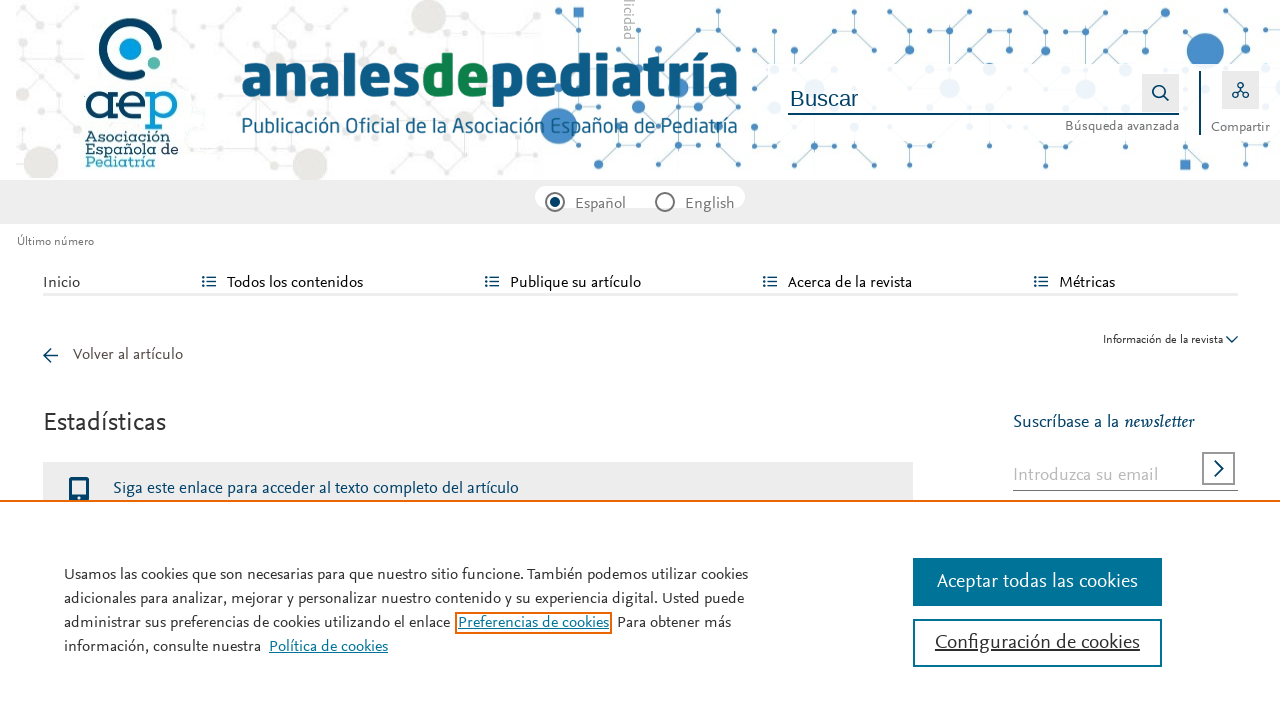

--- FILE ---
content_type: text/html; charset=UTF-8
request_url: https://analesdepediatria.org/es-estadisticas-S1695403323000504
body_size: 12291
content:
<!DOCTYPE html PUBLIC "-//W3C//DTD XHTML 1.0 Strict//EN" "http://www.w3.org/TR/xhtml1/DTD/xhtml1-strict.dtd">
<html xmlns="http://www.w3.org/1999/xhtml" lang="es">
<head>
	<meta content="width=device-width, initial-scale=1" name="viewport" />
<meta name="csrf-token" content="805a838e6d575362c1a9e2d877d7726076d376b54cc695e15a1c0fb31653451c" />
<meta name="tdm-reservation" content="1" />
<meta name="tdm-policy" content="https://www.elsevier.com/tdm/tdmrep-policy.json" />
<meta name="id_web" content="42 " />
<meta name="thumbnail" content="https://static.elsevier.es/multimedia/16954033/0000010400000001/v1_202601060439/es/main.assets/cover.jpeg?idApp=UINPBA00005H" />
<meta http-equiv="content-type" content="text/html;charset=UTF-8" />
<meta name="theme-color" content="#004169">
<meta property="og:url" content="http://analesdepediatria.org/es-estadisticas-S1695403323000504" />
<meta property="og:title" content="Beetlejuice&#58; pigmentaci&#243;n acral ex&#243;gena en lactante de 13 meses | Anales de Pediatría" />

    <meta property="og:image" content="https://static.elsevier.es/multimedia/16954033/0000010400000001/v1_202601060439/es/main.assets/cover.jpeg?idApp=UINPBA00005H" />
    <meta property="og:image:width" content="577" />
    <meta property="og:image:height" content="768" />

			<link rel="shortcut icon" href="https://static.elsevier.es/assets_org_prod/webs/42/images/favicons/favicon.png" />
				<link rel="mask-icon" href="https://static.elsevier.es/assets_org_prod/webs/42/images/favicons/safari-pinned-tab.svg" color="#004169" />
				<style>
		body {
			--corp-color: #004169		}
	</style>
	<!--<link rel="stylesheet" href="//cdn.jsdelivr.net/jquery.sidr/2.2.1/stylesheets/jquery.sidr.light.min.css">-->
	<link rel="stylesheet" href="https://cdnjs.cloudflare.com/ajax/libs/fancybox/3.2.5/jquery.fancybox.min.css" />
	<link type="text/css" rel="stylesheet" href="https://static.elsevier.es/assets_org_prod/org/css/sidebar-mobile.css" />
			<link type="text/css" rel="stylesheet" href="https://static.elsevier.es/assets_org_prod/item/layout/item-v2.css" />
		<link type="text/css" rel="stylesheet" href="https://static.elsevier.es/assets_org_prod/item/style/item.css" />
		<link type="text/css" rel="stylesheet" href="https://static.elsevier.es/assets_org_prod/org/css/magic-check.min.css" />

	<link type="text/css" rel="stylesheet" href="https://static.elsevier.es/assets_org_prod/org/css/resets.css" />
	<link type="text/css" rel="stylesheet" href="https://static.elsevier.es/assets_org_prod/org/css/components/components.css" />
	<link type="text/css" rel="stylesheet" href="https://static.elsevier.es/assets_org_prod/org/css/global-v2.css" />
	<link type="text/css" rel="stylesheet" href="https://static.elsevier.es/assets_org_prod/org/css/header-v2.css" />
	<link type="text/css" rel="stylesheet" href="https://static.elsevier.es/assets_org_prod/org/css/main-v2.css" />
	<link type="text/css" rel="stylesheet" href="https://static.elsevier.es/assets_org_prod/org/css/footer-v2.css" />


				<link type="text/css" rel="stylesheet" href="https://static.elsevier.es/assets_org_prod/org/css/contenidos/item-v2.css" />
	
			<link type="text/css" rel="stylesheet" href="https://static.elsevier.es/assets_org_prod/org/css/contenidos/busqueda-v2.css" />
	<link type="text/css" rel="stylesheet" href="https://static.elsevier.es/assets_org_prod/org/css/contenidos-v2.css" />
	<link type="text/css" rel="stylesheet" href="https://static.elsevier.es/assets_org_prod/webs/42/css/corporativo.css" />

			<link type="text/css" rel="stylesheet" href="https://static.elsevier.es/assets_org_prod/webs/42/css/propio.css" />
	

	<title>Beetlejuice&#58; pigmentaci&#243;n acral ex&#243;gena en lactante de 13 meses | Anales de Pediatría</title>
			<!-- OneTrust Cookies Consent Notice start -->
		<script src="https://cdn.cookielaw.org/scripttemplates/otSDKStub.js" type="text/javascript" charset="UTF-8" data-domain-script="3c1bb339-e131-4f71-9317-31f12b5d3135" data-document-language="true"></script>
		<script type="text/javascript">
			function OptanonWrapper() {}
		</script>
		<!-- OneTrust Cookies Consent Notice end -->
		<script src="https://code.jquery.com/jquery-3.5.1.min.js" integrity="sha256-9/aliU8dGd2tb6OSsuzixeV4y/faTqgFtohetphbbj0=" crossorigin="anonymous"></script>
	<script type="text/javascript" src="https://code.jquery.com/ui/1.12.1/jquery-ui.min.js" integrity="sha256-VazP97ZCwtekAsvgPBSUwPFKdrwD3unUfSGVYrahUqU=" crossorigin="anonymous"></script>
	<script type="text/javascript" src="https://www.googletagservices.com/tag/js/gpt.js" async defer></script>
	<script type="text/javascript" src="https://cdnjs.cloudflare.com/ajax/libs/fancybox/3.2.5/jquery.fancybox.min.js" async defer></script>
	<script type="text/javascript" src="//cdn.jsdelivr.net/jquery.sidr/2.2.1/jquery.sidr.min.js"></script>
	<script type="text/javascript" src="https://static.elsevier.es/assets_org_prod/org/js/funciones-v2.js"></script>
	<script type="text/javascript" src="https://static.elsevier.es/assets_org_prod/org/js/info-revista.js" defer></script>
	<script type="text/javascript" src="https://static.elsevier.es/assets_org_prod/org/js/sidebars.js" defer></script>
	<script type="text/javascript" src="https://static.elsevier.es/assets_org_prod/org/js/cabecera.js" defer></script>
	<script type="text/javascript" src="https://static.elsevier.es/assets_org_prod/org/js/global.js?v=1.0.2"></script>
	<script type="text/javascript" src="https://static.elsevier.es/assets_org_prod/org/js/menu-principal-v2.js"></script>
	<script type="module" src="https://static.elsevier.es/assets_org_prod/org/js/components/components.js"></script>







			<script type="text/javascript" src="https://static.elsevier.es/assets_org_prod/org/js/contenidos/item.js" defer></script>
				


	<script type="text/javascript" src="https://static.elsevier.es/assets_org_prod/org/js/slider.js"></script>
<link type="text/css" rel="stylesheet" href="https://static.elsevier.es/assets_org_prod/org/css/slider.css" />	<script>
					var rellenar_campos = 'Debe rellenar todos los campos';
					var login_ko = 'Usuario y/o contraseña incorrectos';
					var ver_mas = 'Ver mas';
					var ocultar = 'Ocultar';
					var permiso_m_a = 'Por favor, acceda a su cuenta para consultar el material adicional';
					var login_block = 'Ha realizado demasiados intentos. Intentelo de nuevo mas tarde';
					var pass_ko = 'Las contraseñas no coinciden';
					var clausula_no = 'Debe aceptar la cláusula de privacidad';
					var correo_enviado = 'Se ha enviado un Email a su correo electronico con las instrucciones para restablecer su contraseña';
					var correo_no_enviado = 'El usuario no existe';
					var mail_no_acceso = 'El email especificado no tiene acceso a la publicación.';
				var idioma = 'es';
	</script>


	<script>
	var googletag = googletag || {};
	googletag.cmd = googletag.cmd || [];
</script>


<script type='text/plain' class='optanon-category-4'>
	var necesitaCookieProf=true;

	googletag.cmd.push(function() {

		//superio	
		googletag.defineSlot('/6053/elses.journals', [
			[728, 90],
			[900, 100]
		], 'elsevierjournals_top').addService(googletag.pubads());

		//superior mobile
		googletag.defineSlot('/6053/elses.journals', [
			[300, 40]
		], 'elsevierjournals_top_mobile').addService(googletag.pubads());

		googletag.defineSlot('/6053/elses.journals', [
			[300, 250]
		], 'elsevierjournals_top_mobile2').addService(googletag.pubads());

		googletag.defineSlot('/6053/elses.journals', [
			[360, 90],
			[300, 100]
		], 'elsevierjournals_intra_1').addService(googletag.pubads());

		googletag.defineSlot('/6053/elses.journals', [
			[360, 90],
			[300, 100]
		], 'elsevierjournals_intra_2').addService(googletag.pubads());

		googletag.defineSlot('/6053/elses.journals', [
			[360, 90],
			[300, 100]
		], 'elsevierjournals_intra_3').addService(googletag.pubads());

		googletag.defineSlot('/6053/elses.journals', [
			[430, 100]
		], 'elsevierjournals_middlehome').addService(googletag.pubads());


		googletag.defineSlot('/6053/elses.journals', [
			[180, 180],
			[225, 400],
			[225, 225]
		], 'elsevierjournals_lateral1').addService(googletag.pubads());

		googletag.defineSlot('/6053/elses.journals', [
			[180, 180],
			[225, 400],
			[225, 225]
		], 'elsevierjournals_lateral2').addService(googletag.pubads());

		googletag.defineSlot('/6053/elses.journals', [
			[500, 400],
		], 'elsevierjournals_modal').addService(googletag.pubads());

		googletag.defineSlot('/6053/elses.journals', [
			[300, 240],
		], 'elsevierjournals_modal_mobile').addService(googletag.pubads());


		googletag.defineSlot('/6053/elses.journals', [
[728, 90],
[900, 100]
], 'elsevierjournals_top_2').addService(googletag.pubads());

							googletag.pubads().setTargeting("es_PUBLICACION", "37");
			var revistaId = 37;
							googletag.pubads().setTargeting("es_PUBLICACION_NOMBRE", "Anales de Pediatría");
									googletag.pubads().setTargeting("es_ARTICULO", "S1695403323000504");
			googletag.pubads().setTargeting("es_PALABRA", ["NO"]);
				
					googletag.pubads().setTargeting("es_PROFESIONAL", "NO");
		
		googletag.pubads().setTargeting("es_ID_WEB", "42");

		googletag.pubads().setTargeting("es_IDIOMA", "ES");


											googletag.pubads().setTargeting("es_DISCONTINUADA", "NO");
					


		googletag.pubads().collapseEmptyDivs();
		googletag.pubads().enableSingleRequest();
		//googletag.pubads().enableSyncRendering();
		googletag.enableServices();

		// This listener is called when a slot has finished rendering.
		googletag.pubads().addEventListener("slotRenderEnded", (event) => {
			//console.log(event.slot.getSlotElementId()+": render and is empty:"+event.isEmpty);
			if ((event.slot.getSlotElementId() == "elsevierjournals_modal" || event.slot.getSlotElementId() == "elsevierjournals_modal_mobile") && !event.isEmpty) {

				let modal = document.getElementsByClassName("banner-modal")[0];
				let cerrar = document.getElementsByClassName("banner-modal-close")[0];
				modal.style.display = 'block';
				setTimeout(() => modal.style.display = "none", 10000)
				cerrar.onclick = () => modal.style.display = "none";

			}
		});
	});
</script>


	<!--- ANLYTICS V4 ---->
<script async src="https://www.googletagmanager.com/gtag/js?id=G-VKSL4D5NGS"></script>
<script>
  window.dataLayer = window.dataLayer || [];

  function gtag() {
    dataLayer.push(arguments);
  }
  gtag('js', new Date());

  dimensiones = {"dimension1":"37","dimension2":"Anales de Pediatr\u00eda","dimension6":"ABIERTO","dimension9":"es","dimension10":"S1695403323000504","dimension19":"S300","dimension11":"Beetlejuice: pigmentaci\u00f3n acral ex\u00f3gena en lactante de 13 meses","dimension12":"14286","dimension13":"Im\u00e1genes en pediatr\u00eda","dimension14":"ARTICLE_STAT","dimension15":"NULL","dimension18":"42"};

  gtag('config', 'G-VKSL4D5NGS', dimensiones);
</script>	</head>
<body class="es-theme-bright-default revista-b-revista es">
    <div class="banner" id="banner-top">

    <div class="content_sliders">
        <div class="slider_img active">
            <div id="elsevierjournals_top" style="border:none" align="center" class='desktop'>
                <script type='text/plain' class='optanon-category-4'>
                    googletag.cmd.push(function() {
                        googletag.display('elsevierjournals_top');
                    });
                </script>
            </div>
        </div>

        <div class="slider_img">
            <div id="elsevierjournals_top_2" style="border:none" align="center" class='desktop'>
                <script type='text/plain' class='optanon-category-4'>
                    googletag.cmd.push(function() {
                        googletag.display('elsevierjournals_top_2');
                    });
                </script>
            </div>
        </div>
    </div>





    <div id="elsevierjournals_top_1" style="border:none" align="center" class='desktop'>
        <script type='text/plain' class='optanon-category-4'>
            googletag.cmd.push(function() {
                googletag.display('elsevierjournals_top');
            });
        </script>
    </div>
    <div id="elsevierjournals_top_mobile" style="border:none" align="center" class='mobile'>
        <script type='text/plain' class='optanon-category-4'>
            googletag.cmd.push(function() {
                googletag.display('elsevierjournals_top_mobile');
            });
        </script>
    </div>

</div><header>
    <div class="suscribase">
	</div><div class="logo-buscador desktop">
	<div class="trans">
		<div class="logo">
			<a href='/'>
				<div class='img'>
											<img src='https://static.elsevier.es/assets_org_prod/webs/42/images/logo.png' class='wordmark desktop' />
										
				</div>
			</a>
		</div>
		<div class="buscador">

			<div class="box-buscador">
				<div class="open capa-buscador">
					<div class="busqueda">
	<form class="frmBuscador" action="/es-buscador" method="get">
		<div class="input quick-search-container-component">
    <input aria-label="Buscar" class="obligatorio" type="text" name="txtBuscador" value="" placeholder="Buscar" maxlength="400" autocomplete="off" />
    <div class="suggestions-container">
        <div class="suggestions-control">
            <div class="suggestion-control-title">Sugerencias</div>
            <div class="suggestion-control-search btn-02">Encontrar todos los resultados</div>
        </div>

        <div class="suggestions-container-items"></div>
    </div>
</div>		<div class="btn-buscar"><input type="submit" value="Buscar" class="lupa_blanca" /></div>
	</form>
</div>					<div class="busqueda-avanzada"><a href="es-busqueda-avanzada">Búsqueda avanzada</a></div>
				</div>
				<div class="compartir">
					<div class='capa-compartir close'>
						<div class="icos-compartir ">
							<div class="twitter"><a href='/es-compartir-twitter?item=S1695403323000504&token=805a838e6d575362c1a9e2d877d7726076d376b54cc695e15a1c0fb31653451c' class="twitter-g" target="_blank" rel="noopener noreferrer nofollow"></a></div>
<div class="facebook"><a href='/es-compartir-facebook?item=S1695403323000504&token=805a838e6d575362c1a9e2d877d7726076d376b54cc695e15a1c0fb31653451c' class="facebook-g" target="_blank" rel="noopener noreferrer nofollow"></a></div>
<div class="bluesky"><a href='/es-compartir-bluesky?item=S1695403323000504&token=805a838e6d575362c1a9e2d877d7726076d376b54cc695e15a1c0fb31653451c' class="bluesky-g" target="_blank" rel="noopener noreferrer nofollow"></a></div>
<div class='linkedin'><a href='/es-compartir-linkedin?item=S1695403323000504&token=805a838e6d575362c1a9e2d877d7726076d376b54cc695e15a1c0fb31653451c' class='linkedin-g' target='_blank' rel="noopener noreferrer nofollow"></a></div>
<div class="whatsup mobile"><a target="_blank" rel="noopener noreferrer nofollow" href="whatsapp://send?text=http://analesdepediatria.org/es-estadisticas-S1695403323000504" data-action="share/whatsapp/share" class="whatsup-g"></a></div>
<div class="sobre"><a href='mailto:?subject=Recomendaci%C3%B3n%20de%20lectura%20%20Beetlejuice%3A%20pigmentaci%C3%B3n%20acral%20ex%C3%B3gena%20en%20lactante%20de%2013%20meses&body=https://www.analesdepediatria.org/es-beetlejuice-pigmentacion-acral-exogena-lactante-articulo-S1695403323000504' class="sobre_g_claro" target="_blank" rel="noopener noreferrer nofollow"></a></div>						</div>
					</div>
					<div class="btn-compartir">
						<input type="button" name="btn-compartir" id="txt" class="compartir-bl" />
						<div>Compartir</div>
					</div>
				</div>
			</div>
		</div>
		<div class="clear"></div>
	</div>
</div><div class="accesos-revista ">
	<div class=' desp-hamb-left hamb-left ico mobile'></div>

	<input type="hidden" value="es" id="idioma"/>
	<div class="idiomas desktop">
	
	
	<input type="radio" id='idioma_es' name="cmbIdioma" class="magic-radio"  value="es" checked/><label for="idioma_es"> Español</label>	<input type="radio" id='idioma_en' name="cmbIdioma" class="magic-radio"  value="en"  /><label for="idioma_en"> English</label>			
	
	</div>
	<div class="accesos">
					<a href='/es-guia-autores'>
				<div class='guia-autores ico mobile'></div>
			</a>
		


		<div class='compartir-g ico mobile desp' rel="social"></div>
		<div class="caja-desp mid social">
			<div class="top"></div>
			<div class="bottom">
				<div class="content">
					<div class="titulo">Compartir</div>
					<div class="cerrar" rel="social"></div>
					<div class="clear"></div>
					<div class="icos-compartir">
						<div class="twitter"><a href='/es-compartir-twitter?item=S1695403323000504&token=805a838e6d575362c1a9e2d877d7726076d376b54cc695e15a1c0fb31653451c' class="twitter-g" target="_blank" rel="noopener noreferrer nofollow"></a></div>
<div class="facebook"><a href='/es-compartir-facebook?item=S1695403323000504&token=805a838e6d575362c1a9e2d877d7726076d376b54cc695e15a1c0fb31653451c' class="facebook-g" target="_blank" rel="noopener noreferrer nofollow"></a></div>
<div class="bluesky"><a href='/es-compartir-bluesky?item=S1695403323000504&token=805a838e6d575362c1a9e2d877d7726076d376b54cc695e15a1c0fb31653451c' class="bluesky-g" target="_blank" rel="noopener noreferrer nofollow"></a></div>
<div class='linkedin'><a href='/es-compartir-linkedin?item=S1695403323000504&token=805a838e6d575362c1a9e2d877d7726076d376b54cc695e15a1c0fb31653451c' class='linkedin-g' target='_blank' rel="noopener noreferrer nofollow"></a></div>
<div class="whatsup mobile"><a target="_blank" rel="noopener noreferrer nofollow" href="whatsapp://send?text=http://analesdepediatria.org/es-estadisticas-S1695403323000504" data-action="share/whatsapp/share" class="whatsup-g"></a></div>
<div class="sobre"><a href='mailto:?subject=Recomendaci%C3%B3n%20de%20lectura%20%20Beetlejuice%3A%20pigmentaci%C3%B3n%20acral%20ex%C3%B3gena%20en%20lactante%20de%2013%20meses&body=https://www.analesdepediatria.org/es-beetlejuice-pigmentacion-acral-exogena-lactante-articulo-S1695403323000504' class="sobre_g_claro" target="_blank" rel="noopener noreferrer nofollow"></a></div>					</div>

				</div>
			</div>
		</div>

		<a href='es-busqueda-avanzada'>
			<div class='btn-desp desp-buscador lupa-g ico mobile'></div>
		</a>
				
	</div>
</div><div class="breadcumb desktop">
	<div class='ruta'>

					<a href="/es">Último número</a>
		


	</div>
</div>

</header><main>

    <div class="container">
        <nav class="menu menu-dinamico menu-revista desktop">
	<ul class="menu-list">
									<li class="
			 
									">
											<a href="/es" >Inicio</a>
														</li>
							<li class="
			subitems 
									">
											Todos los contenidos																<ul>
																								<li class="">
										<a href="/es-ahead-of-print"  >Ahead of print</a>
									</li>
																																<li class="">
										<a href="/es-vol-104-num-1-sumario-S1695403325X00126"  >Último número</a>
									</li>
																																<li class="">
										<a href="/es-numeros-anteriores"  >Todos los números </a>
									</li>
																																<li class="">
										<a href="/es-suplementos"  >Supl. y colecciones</a>
									</li>
																																<li class="">
										<a href="/es-alerta-email"  >Suscríbase a la <i>newsletter</i></a>
									</li>
																					</ul>
									</li>
							<li class="
			subitems 
									">
											Publique su artículo																<ul>
																								<li class="">
										<a href="/es-guia-autores"  >Guía para autores</a>
									</li>
																																<li class="">
										<a href="/es-envio-manuscritos"  >Envío de manuscritos</a>
									</li>
																																<li class="">
										<a href="https://www.elsevier.com/editors/perk" target='_blank' rel='noopener noreferer' >Ética editorial</a>
									</li>
																																<li class="">
										<a href="/es-diversity-pledge"  >Inclusión y diversidad</a>
									</li>
																																<li class="">
										<a href="https://webshop.elsevier.com/language-editing/" target='_blank' rel='noopener noreferer' >Servicios de edición</a>
									</li>
																																<li class="">
										<a href="https://static.elsevier.es/assets_org_prod/webs/42/pdf/c_i_es.pdf" target='_blank' rel='noopener noreferer' >Conflicto de intereses</a>
									</li>
																					</ul>
									</li>
							<li class="
			subitems 
									">
											Acerca de la revista																<ul>
																								<li class="">
										<a href="/es-acerca-revista"  >Alcance y objetivos</a>
									</li>
																																<li class="">
										<a href="/es-comite-editorial"  >Comité editorial</a>
									</li>
																																<li class="">
										<a href="https://www.analesdepediatria.org/es-alerta-email"  >Suscríbase a la <i>newsletter</i></a>
									</li>
																																<li class="">
										<a href="mailto:analespediatria@elsevier.com"  >Contactar</a>
									</li>
																																<li class="">
										<a href="/es-contratar"  >Contratar publicidad</a>
									</li>
																					</ul>
									</li>
							<li class="
			subitems 
									">
											Métricas																<ul>
																								<li class="">
										<a href="/es-mas-leidos"  >Lo más leído</a>
									</li>
																																<li class="">
										<a href="/es-mas-citado"  >Lo más citado</a>
									</li>
																																<li class="">
										<a href="/es-mas-populares"  >Más populares</a>
									</li>
																																<li class="">
										<a href="/es-metricas"  >Todas las métricas</a>
									</li>
																					</ul>
									</li>
						</ul>
</nav>        <div id="intrabanner" class="banner" align="center">


        <div id="elsevierjournals_intra_1">
        <script type='text/plain' class='optanon-category-4'>
            googletag.cmd.push(function() {
                googletag.display('elsevierjournals_intra_1');
            });
        </script>
    </div>

    <div id="elsevierjournals_intra_2">
        <script type='text/plain' class='optanon-category-4'>
            googletag.cmd.push(function() {
                googletag.display('elsevierjournals_intra_2');
            });
        </script>
    </div>

    <div id="elsevierjournals_intra_3">
        <script type='text/plain' class='optanon-category-4'>
            googletag.cmd.push(function() {
                googletag.display('elsevierjournals_intra_3');
            });
        </script>
    </div>


</div>        <div class="info-revista" style='display:none'>
	<div class='titulo-revista mobile'>Anales de Pediatría</div>
	<div class="row">

		<div class="portada cell">

	<a href='https://static.elsevier.es/multimedia/16954033/0000010400000001/v1_202601060439/es/main.assets/cover.jpeg?idApp=UINPBA00005H'  target='_blank' rel='noopener noreferrer'><img src='https://static.elsevier.es/multimedia/16954033/0000010400000001/v1_202601060439/es/main.assets/cover.jpeg?idApp=UINPBA00005H' alt='Anales de Pediatría' /></a>	<div class="issns">
		ISSN: 1695-4033<BR />
			</div>


</div><div id="descripcion" class='descripcion cell'>
	<div class="texto">
		<p>La Asociación Española de Pediatría tiene como uno de sus objetivos principales la difusión de información científica rigurosa y actualizada sobre las distintas áreas de la pediatría. Anales de Pediatría es una revista de acceso abierto que actúa como el Órgano de Expresión Científica de la Asociación y constituye el vehículo a través del cual se comunican los asociados. Anales de Pediatría publica, en inglés y en español, trabajos originales sobre investigación en pediatría, así como artículos de revisión elaborados por los profesionales expertos de cada especialidad, y guías o documentos de posicionamiento elaborados por las diferentes Sociedades/Secciones Especializadas integradas en la Asociación Española de Pediatría. La revista, referente de la pediatría de habla española, está indexada en las más importantes bases de datos internacionales: Index Medicus/Medline IBECS, IME, SCOPUS, Science Citation Index Expanded, Journal Citations Report, Embase/Excerpta Medica, Directory of Open Access Journals (DOAJ).</p>	</div>
	<span class="ver-mas">Ver más</span>



	


	


</div><div class="index cell">
            <h4>Indexada en:</h4>
        <p>Directory of Open Access Journals (DOAJ)</p>
        <span class="ver-mas">Ver más</span>
        <h4 class='inline'>S&iacute;guenos:</h4>
    <span class="icos-social">
                                                                    <div class="rss"><a href='/es-rss-ultimo' class="rss-g" target="_blank" rel="noopener noreferrer">RSS</a></div>
            <div class="newsletter"><a href='/es-alerta-email' class="sobre_g_claro">Alerta email</a></div>
        

    </span>

    </div>


    <div class="cell">
        <div class="metricas">
                        
                                                <div class="metricas-caja">
    <div class="caja-desp journalimpactfactor">
        <div class="top">
            <div class="triangulo"></div>
        </div>
        <div class="bottom">
            <div class="content">
                <div class="cerrar" rel="journalimpactfactor"></div>
                <div class="clear"></div>
                <div class="clear titulo-desp">Factor de impacto</div>
                <p>El factor de impacto mide la media del número de citaciones recibidas en un año por trabajos publicados en la publicación durante los dos años anteriores.                                            <br /><br />&copy; Clarivate Analytics, Journal Citation Reports 2025                    
                </p>

                <a href='/es-metricas#journalimpactfactor'>Ver más</a>

            </div>
        </div>
    </div>
    <div class="metricas-caja-top">
        <div class='metricas-caja-titulo'>Factor de impacto 2024</div>
        <div class='metricas-caja-info info-g desp' rel="journalimpactfactor"></div>
    </div>
    <div class="metricas-caja-metrica">2,1 </div>
</div>
            
                                                <div class="metricas-caja">
    <div class="caja-desp citescore">
        <div class="top">
            <div class="triangulo"></div>
        </div>
        <div class="bottom">
            <div class="content">
                <div class="cerrar" rel="citescore"></div>
                <div class="clear"></div>
                <div class="clear titulo-desp">Citescore</div>
                <p>CiteScore mide la media de citaciones recibidas por artículo publicado.                    
                </p>

                <a href='/es-metricas#citescore'>Ver más</a>

            </div>
        </div>
    </div>
    <div class="metricas-caja-top">
        <div class='metricas-caja-titulo'>Citescore 2024</div>
        <div class='metricas-caja-info info-g desp' rel="citescore"></div>
    </div>
    <div class="metricas-caja-metrica">1,9 </div>
</div>
            
                                                <div class="metricas-caja">
    <div class="caja-desp sjr">
        <div class="top">
            <div class="triangulo"></div>
        </div>
        <div class="bottom">
            <div class="content">
                <div class="cerrar" rel="sjr"></div>
                <div class="clear"></div>
                <div class="clear titulo-desp">SJR</div>
                <p>SJR es una prestigiosa métrica basada en la idea de que todas las citaciones no son iguales. SJR usa un algoritmo similar al page rank de Google; es una medida cuantitativa y cualitativa al impacto de una publicación.                    
                </p>

                <a href='/es-metricas#sjr'>Ver más</a>

            </div>
        </div>
    </div>
    <div class="metricas-caja-top">
        <div class='metricas-caja-titulo'>SJR 2024</div>
        <div class='metricas-caja-info info-g desp' rel="sjr"></div>
    </div>
    <div class="metricas-caja-metrica">0,353 </div>
</div>
            
                                                <div class="metricas-caja">
    <div class="caja-desp snip">
        <div class="top">
            <div class="triangulo"></div>
        </div>
        <div class="bottom">
            <div class="content">
                <div class="cerrar" rel="snip"></div>
                <div class="clear"></div>
                <div class="clear titulo-desp">SNIP</div>
                <p>SNIP permite comparar el impacto de revistas de diferentes campos temáticos, corrigiendo las diferencias en la probabilidad de ser citado que existe entre revistas de distintas materias.                    
                </p>

                <a href='/es-metricas#snip'>Ver más</a>

            </div>
        </div>
    </div>
    <div class="metricas-caja-top">
        <div class='metricas-caja-titulo'>SNIP 2024</div>
        <div class='metricas-caja-info info-g desp' rel="snip"></div>
    </div>
    <div class="metricas-caja-metrica">0,602 </div>
</div>
            
                        </div>

        <a href='/es-metricas'>
            <div class="ver-mas">Ver más métricas</div>
        </a>

    </div>



	</div>

	
</div>
<div class="ocultar desktop mostrar">

	<div class='btn-ocultar' style='display:none'>Ocultar <div class='flecha-an-ar-corp'></div>
	</div>
	<div class='btn-mostrar' >Información de la revista <div class='flecha-an-ar-corp'></div>
	</div>
</div>        



        <div class='cuerpo'>
            <div class="contenido">

                <div id="item-estadisticas" class="margin">
    <div class="nav">
        <a class='anterior ' href='/es-beetlejuice-pigmentacion-acral-exogena-lactante-articulo-S1695403323000504'>Volver al artículo</a>

    </div>
    <h1>Estadísticas</h1>

    <p class="intro"><a href='/es-beetlejuice-pigmentacion-acral-exogena-lactante-articulo-S1695403323000504'>Siga este enlace para acceder al texto completo del artículo </a></p>
    <article>
        <!--CABECERA-->
                    <section>
                <div class="elsevierItemCabecera">
                    <span class="elsevierStyleTextfn">IM&#193;GENES EN PEDIATR&#205;A</span>                </div>
            </section>
        
        <!--TITULO-->
        <section>
            <div class="elsevierItemTitulo">
                Beetlejuice&#58; pigmentaci&#243;n acral ex&#243;gena en lactante de 13 meses            </div>
        </section>

        <!--SUBTITULO-->
        

        <!--TITULOS ALTERNATIVOS-->
                    <section>
                <div class="elsevierItemTitulosAlternativos">
                                            <div class='elsevierItemTituloAlternativo'>Beetlejuice&#58; Acral exogenous pigmentation in a 13-month-old girl</div>
                                    </div>
            </section>
        

        <!--AUTORES-->

        <section>
            <div class="elsevierItemAutores">
                <div class='elsevierItemAutoresColaboracion'><span class='elsevierItemAutor'>Sonia Milkova Ivanova</span><span class='elsevierItemAutorRelaciones'><a  class='ancla' href='#aff0005' ><span class="elsevierStyleSup">a</span></a><span class='elsevierStyleSup'>,</span><div class='autorCorrespondencia desp' rel='cor0005' ><div class='login-g'></div></div><div class='caja-desp-bot caja-autor-correspondencia cor0005'>
							<div class='top'>
								<div class='content'>
									<div class='titulo'>Autor para correspondencia</div> <div class='cerrar' rel='cor0005'></div><div class='clear'></div>
									<div class='correspondencia'>
									<div class='autor-correspondencia'></div><div class='descripcion'><a href='mailto:sonia.milkova@salud.madrid.org'>sonia.milkova@salud.madrid.org</a><br/><span class='correspondencia-cor'><br/>Autor para correspondencia&#46;</span></div>
									<div class='clear'></div>
									</div>
									
								</div>
							</div>
							<div class='bottom'>
							
							</div>
			
						</div></span><span class='elsevierItemAutor'>, Carlos Daniel Grasa Lozano</span><span class='elsevierItemAutorRelaciones'><a  class='ancla' href='#aff0010' ><span class="elsevierStyleSup">b</span></a></span></div><div class='elsevierItemAfiliaciones'><div class='elsevierItemAfiliacion'><a name='aff0005'><span class='elsevierItemAfiliacionEtiqueta'>a </span></a><span class='elsevierItemAfiliacionCentro'>Servicio de Pediatr&#237;a&#44; Hospital Universitario La Paz&#44; Madrid&#44; Espa&#241;a</span></div><div class='elsevierItemAfiliacion'><a name='aff0010'><span class='elsevierItemAfiliacionEtiqueta'>b </span></a><span class='elsevierItemAfiliacionCentro'>Servicio de Pediatr&#237;a General e Infectolog&#237;a Infantil&#44; Hospital Universitario La Paz&#44; Madrid&#44; Espa&#241;a</span></div></div>            </div>
        </section>

        <div class="estadisticas">
            <div class="global">
                <div class="titular">Leído</div>

                <div class="number">6802</div>

                Veces<br/> se ha leído el artículo
            </div>
            <div class="totales">
                <div class="pdf caja">
                    <div class="number">1838</div>
                    Total PDF
                </div>
                <div class="html caja">
                    <div class="number">4964</div>
                    Total HTML
                </div>
                            </div>
            <div class="desp tres-puntos-gc" rel="c-estadisticas"></div>
            <div class='caja-desp c-estadisticas'>
                <div class='top'>
                </div>
                <div class='bottom'>
                    <div class='content'>
                        <div class='titulo'>Compartir estadísticas</div>
                        <div class='cerrar' rel='c-estadisticas'></div>
                        <div class='clear'></div>
                        <div class='icos-compartir'>
                            <div class="twitter"><a href='/es-compartir-twitter?item=S1695403323000504&token=805a838e6d575362c1a9e2d877d7726076d376b54cc695e15a1c0fb31653451c' class="twitter-g" target="_blank" rel="noopener noreferrer nofollow"></a></div>
<div class="facebook"><a href='/es-compartir-facebook?item=S1695403323000504&token=805a838e6d575362c1a9e2d877d7726076d376b54cc695e15a1c0fb31653451c' class="facebook-g" target="_blank" rel="noopener noreferrer nofollow"></a></div>
<div class="bluesky"><a href='/es-compartir-bluesky?item=S1695403323000504&token=805a838e6d575362c1a9e2d877d7726076d376b54cc695e15a1c0fb31653451c' class="bluesky-g" target="_blank" rel="noopener noreferrer nofollow"></a></div>
<div class='linkedin'><a href='/es-compartir-linkedin?item=S1695403323000504&token=805a838e6d575362c1a9e2d877d7726076d376b54cc695e15a1c0fb31653451c' class='linkedin-g' target='_blank' rel="noopener noreferrer nofollow"></a></div>
<div class="whatsup mobile"><a target="_blank" rel="noopener noreferrer nofollow" href="whatsapp://send?text=http://analesdepediatria.org/es-estadisticas-S1695403323000504" data-action="share/whatsapp/share" class="whatsup-g"></a></div>
<div class="sobre"><a href='mailto:?subject=Recomendaci%C3%B3n%20de%20lectura%20%20Beetlejuice%3A%20pigmentaci%C3%B3n%20acral%20ex%C3%B3gena%20en%20lactante%20de%2013%20meses&body=https://www.analesdepediatria.org/es-beetlejuice-pigmentacion-acral-exogena-lactante-articulo-S1695403323000504' class="sobre_g_claro" target="_blank" rel="noopener noreferrer nofollow"></a></div>                        </div>

                    </div>
                </div>

            </div>

            <div class="info">
                <div class="titulo">Información del artículo</div>
                ISSN: 16954033<BR />
                Idioma original: Español                <div class='doi'>DOI:<a href='https://dx.doi.org/10.1016/j.anpedi.2023.03.001' target='_blank' rel='noopener noreferrer'>10.1016/j.anpedi.2023.03.001</a></div>                 <a target='_blank' href='https://plu.mx/plum/a/?doi=10.1016/j.anpedi.2023.03.001' rel="noopener noreferrer">
                        <div class='plumx'></div>
                    </a>                <div class='actualizado'>Datos actualizados diariamente</div>
            </div>

            <div class="clear"></div>
                            <div class="fechas">
                    <table width="100%" cellpadding="0" cellspacing="0">
                        <tr>
                            <th align="left">año/Mes</th>
                            <th align="right" class="corto">Html</th>
                            <th align="right" class="corto">Pdf</th>
                            <th align="right" class="corto">Total</th>
                        </tr>
                        <tr>
                            <td colspan="4"></td>
                        </tr>
                                                                                <tr>
                                <td align="left" class="fecha"><span class='anio'>2026</span> 1</td>
                                <td align="right">63</td>
                                <td align="right">47</td>
                                <td align="right">110</td>
                            </tr>

                                                                                <tr>
                                <td align="left" class="fecha"><span class='anio'>2025</span> 12</td>
                                <td align="right">198</td>
                                <td align="right">156</td>
                                <td align="right">354</td>
                            </tr>

                                                                                <tr>
                                <td align="left" class="fecha"><span class='anio'>2025</span> 11</td>
                                <td align="right">124</td>
                                <td align="right">58</td>
                                <td align="right">182</td>
                            </tr>

                                                                                <tr>
                                <td align="left" class="fecha"><span class='anio'>2025</span> 10</td>
                                <td align="right">198</td>
                                <td align="right">66</td>
                                <td align="right">264</td>
                            </tr>

                                                                                <tr>
                                <td align="left" class="fecha"><span class='anio'>2025</span> 9</td>
                                <td align="right">118</td>
                                <td align="right">50</td>
                                <td align="right">168</td>
                            </tr>

                                                                                <tr>
                                <td align="left" class="fecha"><span class='anio'>2025</span> 8</td>
                                <td align="right">115</td>
                                <td align="right">67</td>
                                <td align="right">182</td>
                            </tr>

                                                                                <tr>
                                <td align="left" class="fecha"><span class='anio'>2025</span> 7</td>
                                <td align="right">155</td>
                                <td align="right">42</td>
                                <td align="right">197</td>
                            </tr>

                                                                                <tr>
                                <td align="left" class="fecha"><span class='anio'>2025</span> 6</td>
                                <td align="right">98</td>
                                <td align="right">102</td>
                                <td align="right">200</td>
                            </tr>

                                                                                <tr>
                                <td align="left" class="fecha"><span class='anio'>2025</span> 5</td>
                                <td align="right">111</td>
                                <td align="right">46</td>
                                <td align="right">157</td>
                            </tr>

                                                                                <tr>
                                <td align="left" class="fecha"><span class='anio'>2025</span> 4</td>
                                <td align="right">98</td>
                                <td align="right">39</td>
                                <td align="right">137</td>
                            </tr>

                                                                                <tr>
                                <td align="left" class="fecha"><span class='anio'>2025</span> 3</td>
                                <td align="right">102</td>
                                <td align="right">46</td>
                                <td align="right">148</td>
                            </tr>

                                                                                <tr>
                                <td align="left" class="fecha"><span class='anio'>2025</span> 2</td>
                                <td align="right">95</td>
                                <td align="right">32</td>
                                <td align="right">127</td>
                            </tr>

                                                                                <tr>
                                <td align="left" class="fecha"><span class='anio'>2025</span> 1</td>
                                <td align="right">101</td>
                                <td align="right">47</td>
                                <td align="right">148</td>
                            </tr>

                                                                                <tr>
                                <td align="left" class="fecha"><span class='anio'>2024</span> 12</td>
                                <td align="right">92</td>
                                <td align="right">56</td>
                                <td align="right">148</td>
                            </tr>

                                                                                <tr>
                                <td align="left" class="fecha"><span class='anio'>2024</span> 11</td>
                                <td align="right">171</td>
                                <td align="right">79</td>
                                <td align="right">250</td>
                            </tr>

                                                                                <tr>
                                <td align="left" class="fecha"><span class='anio'>2024</span> 10</td>
                                <td align="right">114</td>
                                <td align="right">47</td>
                                <td align="right">161</td>
                            </tr>

                                                                                <tr>
                                <td align="left" class="fecha"><span class='anio'>2024</span> 9</td>
                                <td align="right">138</td>
                                <td align="right">43</td>
                                <td align="right">181</td>
                            </tr>

                                                                                <tr>
                                <td align="left" class="fecha"><span class='anio'>2024</span> 8</td>
                                <td align="right">140</td>
                                <td align="right">75</td>
                                <td align="right">215</td>
                            </tr>

                                                                                <tr>
                                <td align="left" class="fecha"><span class='anio'>2024</span> 7</td>
                                <td align="right">103</td>
                                <td align="right">54</td>
                                <td align="right">157</td>
                            </tr>

                                                                                <tr>
                                <td align="left" class="fecha"><span class='anio'>2024</span> 6</td>
                                <td align="right">78</td>
                                <td align="right">36</td>
                                <td align="right">114</td>
                            </tr>

                                                                                <tr>
                                <td align="left" class="fecha"><span class='anio'>2024</span> 5</td>
                                <td align="right">85</td>
                                <td align="right">43</td>
                                <td align="right">128</td>
                            </tr>

                                                                                <tr>
                                <td align="left" class="fecha"><span class='anio'>2024</span> 4</td>
                                <td align="right">79</td>
                                <td align="right">47</td>
                                <td align="right">126</td>
                            </tr>

                                                                                <tr>
                                <td align="left" class="fecha"><span class='anio'>2024</span> 3</td>
                                <td align="right">71</td>
                                <td align="right">46</td>
                                <td align="right">117</td>
                            </tr>

                                                                                <tr>
                                <td align="left" class="fecha"><span class='anio'>2024</span> 2</td>
                                <td align="right">88</td>
                                <td align="right">27</td>
                                <td align="right">115</td>
                            </tr>

                                                                                <tr>
                                <td align="left" class="fecha"><span class='anio'>2024</span> 1</td>
                                <td align="right">129</td>
                                <td align="right">32</td>
                                <td align="right">161</td>
                            </tr>

                                                                                <tr>
                                <td align="left" class="fecha"><span class='anio'>2023</span> 12</td>
                                <td align="right">133</td>
                                <td align="right">17</td>
                                <td align="right">150</td>
                            </tr>

                                                                                <tr>
                                <td align="left" class="fecha"><span class='anio'>2023</span> 11</td>
                                <td align="right">267</td>
                                <td align="right">65</td>
                                <td align="right">332</td>
                            </tr>

                                                                                <tr>
                                <td align="left" class="fecha"><span class='anio'>2023</span> 10</td>
                                <td align="right">648</td>
                                <td align="right">110</td>
                                <td align="right">758</td>
                            </tr>

                                                                                <tr>
                                <td align="left" class="fecha"><span class='anio'>2023</span> 9</td>
                                <td align="right">101</td>
                                <td align="right">23</td>
                                <td align="right">124</td>
                            </tr>

                                                                                <tr>
                                <td align="left" class="fecha"><span class='anio'>2023</span> 8</td>
                                <td align="right">89</td>
                                <td align="right">28</td>
                                <td align="right">117</td>
                            </tr>

                                                                                <tr>
                                <td align="left" class="fecha"><span class='anio'>2023</span> 7</td>
                                <td align="right">107</td>
                                <td align="right">31</td>
                                <td align="right">138</td>
                            </tr>

                                                                                <tr>
                                <td align="left" class="fecha"><span class='anio'>2023</span> 6</td>
                                <td align="right">217</td>
                                <td align="right">34</td>
                                <td align="right">251</td>
                            </tr>

                                                                                <tr>
                                <td align="left" class="fecha"><span class='anio'>2023</span> 5</td>
                                <td align="right">185</td>
                                <td align="right">43</td>
                                <td align="right">228</td>
                            </tr>

                                                                                <tr>
                                <td align="left" class="fecha"><span class='anio'>2023</span> 4</td>
                                <td align="right">340</td>
                                <td align="right">98</td>
                                <td align="right">438</td>
                            </tr>

                                                                                <tr>
                                <td align="left" class="fecha"><span class='anio'>2023</span> 3</td>
                                <td align="right">13</td>
                                <td align="right">6</td>
                                <td align="right">19</td>
                            </tr>

                                            </table>
                </div>
                                                            <div class="mostrar">
                        <span class="mas">Mostrar todo</span>
                        <span class="menos" style="display:none">Mostrar menos</span>
                    </div>
                            
        </div>


    </article>

    <p class="intro"><a href='/es-beetlejuice-pigmentacion-acral-exogena-lactante-articulo-S1695403323000504'>Siga este enlace para acceder al texto completo del artículo </a></p>


</div>
            </div>


            <div class="sidebar">

    <div class="banner" id="banner-sidebar-top">
    <div id="elsevierjournals_lateral1" style="border:none" align="center">
        <script type='text/plain' class='optanon-category-4'>
            googletag.cmd.push(function() {
                googletag.display('elsevierjournals_lateral1');
            });
        </script>
    </div>
    <br /><br />
</div><div class="suscribase-newsletter">
    <form method="post" action="/es-alerta-email">
        <h2>Suscríbase a la <i>newsletter</i></h2>
        <input type="email" name="sidrtxtEmail" placeholder="Introduzca su email" class="obligatorio" title="Introduzca su email" />
        <input type="submit" value="" class="btn-01" />

    </form>
</div><div class="box-opciones obituario">
    <div class="titulo">In Memoriam</div>
    <div class="content">
        <ul class="lista-corp">
            <li><a href="/es-obituario-victoria-castel" style='color:#00827b'>Dra. Victoria Castel Sánchez</a></li>
            <li><a href="/es-obituario-alfredo-garcia" style='color:#00827b'>Dr. Alfredo García-Alix</a></li>
        </ul>
    </div>
</div><div class='sociedades' >


	<div class='sociedad'>
	
		
		<a href='http://www.aeped.es/' target='_blank' rel="noopener noreferrer"><img alt="Asociación Española de Pediatría" title='Asociación Española de Pediatría' class='logo' src="https://static.elsevier.es/sociedades/37/logo_aep2.png"  width="100%"/></a>
		</div>


</div><div class='mod-publique'>
    
    <div class='top'>
        <div class='publique'>Publique en</div>
        <div class='titulo'>Anales de Pediatría</div>
    </div>
    <div class='opciones'>
        <ul>
                        <li><a href="/es-guia-autores" >Guía para autores</a></li>
            <li><a href="/es-envio-manuscritos" >Envío de manuscritos</a></li>
            <li><a href="https://www.elsevier.com/editors/perk" target='_blank rel='noreferer noopener'>Ética editorial</a></li>
            <li><a href="/es-diversity-pledge" >Inclusión y diversidad</a></li>
            <li><a href="https://webshop.elsevier.com/language-editing/" target='_blank rel='noreferer noopener'>Servicios de edición</a></li>
            <li><a href="https://static.elsevier.es/assets_org_prod/webs/42/pdf/c_i_es.pdf" target='_blank rel='noreferer noopener'>Conflicto de intereses</a></li>
    
        </ul>
    </div>
    <span class='triangulo-equilatero-bottom-right'></span>
</div><div class="icmje">
    <a href='https://www.icmje.org/recommendations/' target="_blank" rel="noopener noreferer"><img src="https://static.elsevier.es/assets_org_prod/org/images/icmje.png" width="100%" alt="icmj-logo"></a>

    <p>Anales de Pediatría sigue las recomendaciones para la preparación, presentación y publicación de trabajos académicos en revistas biomédicas</p>


</div><div class="banner" id="banner-sidebar-top">
    <div id="elsevierjournals_lateral2" style="border:none" align="center">
        <script type='text/plain' class='optanon-category-4'>
            googletag.cmd.push(function() {
                googletag.display('elsevierjournals_lateral2');
            });
        </script>
    </div>
</div>

</div>                        <div class="scroll-top"></div>        </div>

    </div>
</main><footer>
    <div class="container">

        <div class="enlaces">
	<div class="cols">
		<div class="left cell desktop">
			<div class="col">
				<h2>Leer</h2>
				<ul>
											<li><a href='/es-ahead-of-print'>Ahead of print</a></li>
										<li><a href='/'>Último número</a></li>

					<li><a href='/es-mas-leidos'>Lo más leído</a></li>
				</ul>
			</div>
			<div class="col">
				<h2>Archivo</h2>
				<ul>
					<li><a href='/es-numeros-anteriores'>Números anteriores</a></li>
											<li><a href='/es-suplementos'>Suplementos</a></li>
										
				</ul>
			</div>
			<div class="clear"></div>
		</div>
		<div class="right cell">
			<div class="col">
	<h2 class="desktop">Publique en esta revista</h2>
	<ul class="desktop">
		            <li><a href="/es-guia-autores" >Guía para autores</a></li>
            <li><a href="/es-envio-manuscritos" >Envío de manuscritos</a></li>
            <li><a href="https://www.elsevier.com/editors/perk" target='_blank rel='noreferer noopener'>Ética editorial</a></li>
            <li><a href="/es-diversity-pledge" >Inclusión y diversidad</a></li>
            <li><a href="https://webshop.elsevier.com/language-editing/" target='_blank rel='noreferer noopener'>Servicios de edición</a></li>
            <li><a href="https://static.elsevier.es/assets_org_prod/webs/42/pdf/c_i_es.pdf" target='_blank rel='noreferer noopener'>Conflicto de intereses</a></li>
    		<li><a href='/es-comite-editorial'>Comité editorial</a></li>
	</ul>
	<h2 class="desktop">Información legal</h2>
	<ul class="">
		<li><a href='/es-permisos-reproduccion'>Permisos de reproducción</a></li>
		<li><a href='https://www.elsevier.com/legal/elsevier-website-terms-and-conditions' target='_blank' rel="noopener noreferrer">Términos y condiciones</a></li>
					<li><a href='https://www.elsevier.com/legal/privacy-policy-es-es' target='_blank' rel="noopener noreferrer">Política de privacidad</a></li>
							<li class='mobile'><a href='/es-contratar'>Publicidad</a></li>
			</ul>
</div>

<div class="col desktop" align="right">
	<h2>Suscríbase</h2>
	<ul>
				<li><a href='/es-alerta-email'>Alerta por email</a></li>
		<li><a href='/es-rss-ultimo' target="_blank" rel="noopener noreferrer">RSS</a></li>
	</ul>
			<h2>Publicidad</h2>
		<ul>
			<li><a href='/es-contratar'>Contratar</a></li>
		</ul>
	</div>			<div class="clear"></div>
		</div>
		<div class="clear"></div>
	</div>
</div>
<div class="contactar desktop">
	<div class="contacto">
		<div class="sobre_g_claro"></div> <a href='/es-contacto'>Contactar</a>
	</div>
	<div class="comite">
		<div class="gente_g_claro"></div> <a href='/es-comite-editorial'>Comité editorial</a>
	</div>
</div>    </div>
    <div class="sep-pie"></div>
    <div class="container">
        <div class="copy-logos">
    <div class="copy">
        Todo el contenido en este sitio: Copyright © 2026 Elsevier España SLU, sus licenciantes, licenciatarios, afiliados y colaboradores. Se reservan todos los derechos, incluidos los de minería de texto y datos, entrenamiento de IA y tecnologías similares. Para todo el contenido de acceso abierto, se aplican los términos de licencia de Creative Commons.<BR/>En este sitio se utilizan Cookies excepto para cierto contenido proporcionado por terceros. Para rechazar o conocer más, visite nuestra página de         <a class='optanon-toggle-display' >Política de Cookies</a>.
        <span class="mobile"><br />Elsevier España S.L.U. © 2026. Todos los derechos reservados</span>
    </div>
    <div class="logos">
        <div class="logo-elsevier-g-b"></div>
        <div class="logo-relx"></div>
    </div>
    <div class="clear"></div>
</div>    </div>

</footer><div id="sidr-left" class="sidr left">
<div class="back">
<div class='titulo-idiomas bg-mundo-corp'>Idiomas</div>
<div class='idiomas'>

	<ul>
	<li><a href='/es' class='active'>Español</a></li>	<li><a href='/en' >English</a></li>			</ul>


</div>
<div class="infoRevista mobile">Anales de Pediatría</div>
<div class="enlaces">
  
    
	<ul>
				<li class=" " >
							<a href="/es" class="bg-flecha-an-de-corp"   >Inicio</a>
				
				
		</li>
			<li class=" " >
							<span class='bg-flecha-an-ab-corp'>Todos los contenidos</span>
				<input type="checkbox" value="" />
				
				
							<ul>
										
						<li class=" "><a href="/es-ahead-of-print" class="bg-flecha-an-de-corp"   >Ahead of print</a></li>
															
						<li class=" "><a href="/es-vol-104-num-1-sumario-S1695403325X00126" class="bg-flecha-an-de-corp"   >Último número</a></li>
															
						<li class=" "><a href="/es-numeros-anteriores" class="bg-flecha-an-de-corp"   >Todos los números </a></li>
															
						<li class=" "><a href="/es-suplementos" class="bg-flecha-an-de-corp"   >Supl. y colecciones</a></li>
															
						<li class=" "><a href="/es-alerta-email" class="bg-flecha-an-de-corp"   >Suscríbase a la <i>newsletter</i></a></li>
													</ul>
				
		</li>
			<li class=" " >
							<span class='bg-flecha-an-ab-corp'>Publique su artículo</span>
				<input type="checkbox" value="" />
				
				
							<ul>
										
						<li class=" "><a href="/es-guia-autores" class="bg-flecha-an-de-corp"   >Guía para autores</a></li>
															
						<li class=" "><a href="/es-envio-manuscritos" class="bg-flecha-an-de-corp"   >Envío de manuscritos</a></li>
															
						<li class=" "><a href="https://www.elsevier.com/editors/perk" class="bg-flecha-an-de-corp" target='_blank'  >Ética editorial</a></li>
															
						<li class=" "><a href="/es-diversity-pledge" class="bg-flecha-an-de-corp"   >Inclusión y diversidad</a></li>
															
						<li class=" "><a href="https://webshop.elsevier.com/language-editing/" class="bg-flecha-an-de-corp" target='_blank'  >Servicios de edición</a></li>
															
						<li class=" "><a href="https://static.elsevier.es/assets_org_prod/webs/42/pdf/c_i_es.pdf" class="bg-flecha-an-de-corp" target='_blank'  >Conflicto de intereses</a></li>
													</ul>
				
		</li>
			<li class=" " >
							<span class='bg-flecha-an-ab-corp'>Acerca de la revista</span>
				<input type="checkbox" value="" />
				
				
							<ul>
										
						<li class=" "><a href="/es-acerca-revista" class="bg-flecha-an-de-corp"   >Alcance y objetivos</a></li>
															
						<li class=" "><a href="/es-comite-editorial" class="bg-flecha-an-de-corp"   >Comité editorial</a></li>
															
						<li class=" "><a href="https://www.analesdepediatria.org/es-alerta-email" class="bg-flecha-an-de-corp"   >Suscríbase a la <i>newsletter</i></a></li>
															
						<li class=" "><a href="mailto:analespediatria@elsevier.com" class="bg-flecha-an-de-corp"   >Contactar</a></li>
															
						<li class=" "><a href="/es-contratar" class="bg-flecha-an-de-corp"   >Contratar publicidad</a></li>
													</ul>
				
		</li>
			<li class=" " >
							<span class='bg-flecha-an-ab-corp'>Métricas</span>
				<input type="checkbox" value="" />
				
				
							<ul>
										
						<li class=" "><a href="/es-mas-leidos" class="bg-flecha-an-de-corp"   >Lo más leído</a></li>
															
						<li class=" "><a href="/es-mas-citado" class="bg-flecha-an-de-corp"   >Lo más citado</a></li>
															
						<li class=" "><a href="/es-mas-populares" class="bg-flecha-an-de-corp"   >Más populares</a></li>
															
						<li class=" "><a href="/es-metricas" class="bg-flecha-an-de-corp"   >Todas las métricas</a></li>
													</ul>
				
		</li>
		</ul>
</div>
 


</div>
</div><div id="sidr-right" class="sidr mobile right">
</div><div class="capa-loading">
	<div class="loading"></div>
</div>

<div class="banner banner-modal" style="display:none">
	<div class="modal-content">
		<span class="banner-modal-close">x</span>
		<div id="elsevierjournals_modal" style="border:none" align="center" class='desktop'>
			<script type='text/plain' class='optanon-category-4'>
				googletag.cmd.push(function() {
					googletag.display('elsevierjournals_modal');
				});
			</script>
		</div>
		<div id="elsevierjournals_modal_mobile" style="border:none" align="center" class='mobile'>
			<script type='text/plain' class='optanon-category-4'>
				googletag.cmd.push(function() {
					googletag.display('elsevierjournals_modal_mobile');
				});
			</script>
		</div>
	</div>
</div>



    <link type="text/css" rel="stylesheet" href="https://static.elsevier.es/assets_org_prod/org/css/components/banner-profesional.css" />
    <div class="banner-profesional popup-footer">

        <div class="popup-footer-content profesional">
            <div class='texto'>

                                    <p class='idioma_es active'>¿Es usted profesional sanitario apto para prescribir o dispensar medicamentos?</span>                                                <p class='idioma_en '>Are you a health professional able to prescribe or dispense drugs?</span>                        

                                </div>
            <div class='buttons'>
                <input type='button' class='btn-02 si' value='Sí' />
                <input type='button' class='btn-02 no' value='No' />
            </div>
        </div>

        <div class="popup-footer-content especialidad">
            <div class='texto'>
                                    <p class='idioma_es active'>Ayúdenos a conocerle mejor, indíquenos por favor su especialidad: </p>                                            <p class='idioma_en '>Help us get to know you better by telling us your specialty: </p>                                                    <div class="select-container">
                    <select class="cmb-01" id="banner-profesional-especialidad">
                        <option value="Alergología e inmunología" >Alergología e inmunología</option><option value="Anestesiología y reanimación" >Anestesiología y reanimación</option><option value="Angiología y cirugía vascular" >Angiología y cirugía vascular</option><option value="Atención farmacéutica" >Atención farmacéutica</option><option value="Bioética" >Bioética</option><option value="Cardiología" >Cardiología</option><option value="Cardiología veterinaria" >Cardiología veterinaria</option><option value="Cirugía bucomaxilofacial" >Cirugía bucomaxilofacial</option><option value="Cirugía cardiovascular" >Cirugía cardiovascular</option><option value="Cirugía maxilofacial y odontología" >Cirugía maxilofacial y odontología</option><option value="Cirugía ortopédica traumatológica" >Cirugía ortopédica traumatológica</option><option value="Cirugía torácica" >Cirugía torácica</option><option value="Cuidados auxiliares de enfermería" >Cuidados auxiliares de enfermería</option><option value="Dermatología" >Dermatología</option><option value="Endocrinología y nutrición" >Endocrinología y nutrición</option><option value="Endodoncia" >Endodoncia</option><option value="Enfermedades infecciosas y microbiología" >Enfermedades infecciosas y microbiología</option><option value="Enfermería comunitaria y salud pública" >Enfermería comunitaria y salud pública</option><option value="Enfermería pediátrica" >Enfermería pediátrica</option><option value="Estomatología" >Estomatología</option><option value="Farmacia comunitaria" >Farmacia comunitaria</option><option value="Farmacia hospitalaria" >Farmacia hospitalaria</option><option value="Farmacología y terapeutica" >Farmacología y terapeutica</option><option value="Fisioterapia general" >Fisioterapia general</option><option value="Gastroenteorología y hepatología" >Gastroenteorología y hepatología</option><option value="Geriatría" >Geriatría</option><option value="Historia, humanidades y literatura médicas" >Historia, humanidades y literatura médicas</option><option value="Imagen para el diagnóstico" >Imagen para el diagnóstico</option><option value="Inmunología" >Inmunología</option><option value="Medicina de urgencias" >Medicina de urgencias</option><option value="Medicina del deporte" >Medicina del deporte</option><option value="Medicina familiar y comunitaria" >Medicina familiar y comunitaria</option><option value="Medicina general" >Medicina general</option><option value="Medicina intensiva y urgencias" >Medicina intensiva y urgencias</option><option value="Medicina interna" >Medicina interna</option><option value="Medicina legal y forense" >Medicina legal y forense</option><option value="Medicina nuclear y radiodiagnóstico" >Medicina nuclear y radiodiagnóstico</option><option value="Nefrología" >Nefrología</option><option value="Neumología" >Neumología</option><option value="Nutrición y dietética" >Nutrición y dietética</option><option value="Obstetricia y ginecología" >Obstetricia y ginecología</option><option value="Oclusión y articulación temporomandibular" >Oclusión y articulación temporomandibular</option><option value="Oftalmología y optometría" >Oftalmología y optometría</option><option value="Oncología" >Oncología</option><option value="Optometría" >Optometría</option><option value="Otorrinolaringología" >Otorrinolaringología</option><option value="Patología médica" >Patología médica</option><option value="Pediatría" selected>Pediatría</option><option value="Pequeños animales" >Pequeños animales</option><option value="Psicología clínica" >Psicología clínica</option><option value="Psiquiatría" >Psiquiatría</option><option value="Puericultura" >Puericultura</option><option value="Radiodiagnóstico" >Radiodiagnóstico</option><option value="Radiofarmacia" >Radiofarmacia</option><option value="Reumatología" >Reumatología</option><option value="Salud pública y comunitaria" >Salud pública y comunitaria</option><option value="Senología" >Senología</option><option value="Tecnología farmacéutica" >Tecnología farmacéutica</option><option value="Terapias alternativas" >Terapias alternativas</option><option value="Toxicología" >Toxicología</option><option value="Traumatología y ortopedia" >Traumatología y ortopedia</option><option value="Técnico en emergencias sanitarias" >Técnico en emergencias sanitarias</option><option value="Urgencias" >Urgencias</option><option value="Urología" >Urología</option>                    </select>
                </div>
            </div>
            <div class='buttons'>
                <input type='button' class='btn-02 guardar' value='Guardar' />
                <input type='button' class='btn-02 cancelar' value='Cancelar' />
            </div>
        </div>

                    <div class='popup-footer-idiomas'>
                <span rel='es' class='active'>es</span>                <span rel='en' >en</span>                                            </div>
            </div>
    <script type="text/javascript" src="https://static.elsevier.es/assets_org_prod/org/js/components/banner-profesional.js"></script>
    <script type="text/javascript" src="https://www.google.com/recaptcha/api.js" async defer></script>
    </body>

</html>

--- FILE ---
content_type: text/html; charset=utf-8
request_url: https://www.google.com/recaptcha/api2/aframe
body_size: -86
content:
<!DOCTYPE HTML><html><head><meta http-equiv="content-type" content="text/html; charset=UTF-8"></head><body><script nonce="Paqc6OuAiWIA3TA6-EZa-w">/** Anti-fraud and anti-abuse applications only. See google.com/recaptcha */ try{var clients={'sodar':'https://pagead2.googlesyndication.com/pagead/sodar?'};window.addEventListener("message",function(a){try{if(a.source===window.parent){var b=JSON.parse(a.data);var c=clients[b['id']];if(c){var d=document.createElement('img');d.src=c+b['params']+'&rc='+(localStorage.getItem("rc::a")?sessionStorage.getItem("rc::b"):"");window.document.body.appendChild(d);sessionStorage.setItem("rc::e",parseInt(sessionStorage.getItem("rc::e")||0)+1);localStorage.setItem("rc::h",'1768359892357');}}}catch(b){}});window.parent.postMessage("_grecaptcha_ready", "*");}catch(b){}</script></body></html>

--- FILE ---
content_type: text/css
request_url: https://static.elsevier.es/assets_org_prod/org/css/contenidos/item-v2.css
body_size: 20322
content:
#info-item{padding-bottom:40px}#info-item .nav{line-height:26px}#info-item .item-opciones{background-color:#f5f5f5;margin-top:20px;padding:25px 20px;font-size:14px}#info-item .info-sumario-item{float:left}#info-item .info-sumario-item .volumen{font-size:16px}#info-item .info-sumario-item .volumen:hover{border-bottom:2px solid var(--corp-color)}#info-item .info-sumario-item .fecha-trans{color:#323232;margin-left:5px}#info-item .info-sumario-item .sumarioPaginas{margin-top:5px}#info-item .info-sumario-item .paginas{color:#323232;text-transform:lowercase;margin-left:5px}#info-item .opciones{float:right;position:relative}#info-item .opciones .opcion span:hover,#info-item .opciones .opcion a:hover{border-bottom:2px solid var(--corp-color);color:var(--corp-color)}#info-item .opciones .exportar{display:inline-block;cursor:pointer;margin-left:15px}#info-item .opciones .exportar:before{content:" ";width:15px;height:18px;background-size:cover;display:inline-block;vertical-align:middle;margin-right:5px}#info-item .opciones .compartir{display:inline-block;cursor:pointer;margin-left:15px}#info-item .opciones .traduccion:before{content:" ";width:17px;height:20px;background-size:cover;display:inline-block;vertical-align:middle;margin-right:5px}#info-item .opciones .traduccion{display:inline-block;cursor:pointer;margin-left:20px;font-weight:700;font-size:14px}#info-item .opciones .traduccion a{color:var(--corp-color)}#info-item .opciones .compartir:before{content:" ";width:18px;height:18px;background-size:cover;display:inline-block;vertical-align:middle;margin-right:5px}#info-item .opciones .imprimir{display:inline-block;cursor:pointer;margin-left:15px}#info-item .opciones .imprimir:before{content:" ";width:20px;height:18px;background-size:cover;display:inline-block;vertical-align:middle;margin-right:5px}#info-item .opciones .descargar-pdf{display:inline-block;cursor:pointer;margin-left:15px}#info-item .opciones a{color:#323232}#info-item .opciones .descargar-pdf:before{content:" ";width:18px;height:21px;background-size:cover;display:inline-block;vertical-align:middle;margin-right:5px}#info-item .opciones .mas-opciones{width:26px;height:6px;background-size:cover;display:inline-block;margin-left:20px;cursor:pointer}#info-item .opciones .caja-desp{position:absolute;right:0}#info-item .opciones .caja-desp.compartir-item{position:absolute;right:270px}#info-item .opciones .caja-desp .epub:before{content:"";display:inline-block;width:18px;height:21px;background-size:cover;margin-right:5px;margin-bottom:20px;vertical-align:-25px}#info-item .opciones .caja-desp .estadisticas:before{content:"";display:inline-block;width:18px;height:16px;background-size:cover;margin-right:5px}#info-item .no-acceso{cursor:pointer}#info-item .stats.roam{margin-top:100px}#info-item .lecturas{background-position:right bottom;background-repeat:no-repeat;background-size:cover;color:#323232;padding:12px 10px 15px;min-height:101px}#info-item .lecturas .titulo{color:#007391;font-size:16px}#info-item .lecturas .stat{color:#505050;font-size:26px;line-height:31px;margin-top:11px}#info-item .lecturas .stat span{color:#323232;font-size:18px}#info-item .principal{display:flex}#info-item .principal .outline{margin-top:15px;width:175px;position:relative;color:var(--corp-color)}#info-item .principal .outline .titular{padding-left:2px;font-weight:700}#info-item .principal .outline .menu-outline{background:none;margin-bottom:30px}#info-item .principal .outline ul{padding-right:15px}#info-item .principal .outline ul li{padding:5px 0 4px 10px;border-left:2px solid white;margin:10px 0;font-size:16px;line-height:16px;cursor:pointer;-ms-hyphens:auto;-moz-hyphens:auto;-webkit-hyphens:auto;hyphens:auto}#info-item .principal .outline ul li:hover{border-left:2px solid var(--corp-color);color:var(--corp-color)}#info-item .principal .outline ul li.sub{margin-left:30px}#info-item .principal .outline ul li:hover>a{color:var(--corp-color)}#info-item .principal .outline ul li span{line-height:25px;display:inline-block;border-left:2px solid transparent;padding-left:10px}#info-item .principal .outline ul li a{font-size:16px;line-height:16px}#info-item .principal .outline .mostrar{margin-bottom:15px;font-size:12px;cursor:pointer;width:26px;height:6px;background-size:cover}#info-item .principal .outline .mostrar .menos:before{color:var(--corp-color)}#info-item .principal .outline .lecturas{display:none;width:120px;padding-bottom:0}#info-item .principal .outline .caja-desp{position:absolute;top:0;left:135px}#info-item .principal .outline .caja-desp ul li:hover{border-color:transparent;color:var(--corp-color)}#info-item .principal .outline .caja-desp ul li:hover>span{border-left:2px solid;color:var(--corp-color)}#info-item .principal .outline ul li.mtr:last-of-type:hover{border-left:2px solid white;cursor:auto}#info-item .principal .outline .caja-desp .top{border:0;height:0}#info-item .principal .outline .caja-desp .bottom .content{width:500px}#info-item .principal .outline .caja-desp .bottom .content ul{margin-top:15px;text-transform:none;height:300px;overflow-y:auto}#info-item .principal .outline .caja-desp .bottom .content ul ul{margin-top:0;text-transform:none;height:auto;padding-left:10px}#info-item .principal .outline .caja-desp .bottom .content li{text-transform:none}#info-item .principal .cabecera{width:80%;margin-top:15px;max-width:800px}#info-item .principal .outline+.cabecera{width:52%}#info-item .principal .stats{margin-top:45px;margin-left:auto;width:225px}#info-item .principal .item-creative{margin-top:20px;text-align:center}#info-item .principal .item-creative img{margin-bottom:10px}#item{margin-top:20px;margin-bottom:20px}#item article .caja-desp-bot.active{display:inline-block}#item p{line-height:30px}#info-item .nav-busqueda{margin-top:30px}#info-item .nav-busqueda.sticky{position:fixed;z-index:1000;top:50px;background-color:#fff;padding-bottom:10px;width:99%;margin:auto;max-width:1195px;min-width:900px}#info-item .nav-busqueda .btn-01{padding:8px}#info-item .nav-busqueda span .btn-gris{cursor:auto}#info-item .nav-busqueda .anterior{float:left;text-decoration:none}#info-item .nav-busqueda.nav a.anterior:before{content:none}#info-item .nav-busqueda .anterior .btn-01{text-align:right;background-size:15px 15px;background-position:center left 15px;background-repeat:no-repeat;padding-left:40px}#info-item .nav-busqueda .siguiente{float:left;text-decoration:none;margin:0 40px;text-align:left}#info-item .nav-busqueda .siguiente:after{content:none}#info-item .nav-busqueda .siguiente .btn-01{background-size:15px 15px;background-position:center right 15px;background-repeat:no-repeat;padding-right:40px}#info-item .nav-busqueda a.siguiente .btn-01:hover{background-image:url('data:image/svg+xml,<?xml version="1.0" encoding="utf-8"?>%0D%0A<!-- Generator: Adobe Illustrator 19.0.0, SVG Export Plug-In . SVG Version: 6.00 Build 0)  -->%0D%0A<svg version="1.1" id="Capa_1" xmlns="http://www.w3.org/2000/svg" xmlns:xlink="http://www.w3.org/1999/xlink" x="0px" y="0px"%0D%0A%09 viewBox="0 0 15 15.2" style="enable-background:new 0 0 15 15.2;" xml:space="preserve" fill="%23FFFFFF">%0D%0A<path d="M7.4,0l-1,1l5.8,5.8H0v1.5h12.2l-5.8,5.8l1,1L15,7.6L7.4,0"/>%0D%0A</svg>%0D%0A')}#info-item .nav-busqueda .volver{float:left;text-decoration:none;text-align:right}#info-item .nav-busqueda .volver .btn-01{text-align:right;background-size:16px 15px;background-position:center left 7px;background-repeat:no-repeat;padding-left:40px}#info-item .nav-busqueda .volver .btn-01:hover{background-image:url('data:image/svg+xml,<?xml version="1.0" encoding="utf-8"?>%0D%0A<!-- Generator: Adobe Illustrator 19.0.0, SVG Export Plug-In . SVG Version: 6.00 Build 0)  -->%0D%0A<svg version="1.1" id="Capa_1" xmlns="http://www.w3.org/2000/svg" xmlns:xlink="http://www.w3.org/1999/xlink" x="0px" y="0px"%0D%0A%09 viewBox="0 0 16 14.5" style="enable-background:new 0 0 16 14.5;" xml:space="preserve" fill="%23ffffff">%0D%0A<path d="M8.7,0C6.7,0,5,0.7,3.4,2.4C2.9,2.8,2.2,3.6,1.5,4.3V1.5H0v5.3h5.3V5.3H2.5C3.2,4.6,4,3.9,4.4,3.4c1.3-1.3,2.7-1.9,4.3-1.9%0D%0A%09c3.2,0,5.8,2.6,5.8,5.8S11.9,13,8.7,13C5.8,13,3.4,10.8,3,8H1.5c0.4,3.7,3.5,6.5,7.2,6.5c4,0,7.3-3.3,7.3-7.3S12.7,0,8.7,0"/>%0D%0A</svg>%0D%0A')}#info-item .nav-coleccion h1{font-size:26px;color:#323232;margin-top:40px}#info-item .caja-autor-correspondencia .top .content{padding:14px 8px}#info-item .elsevierItemsRelacionados .elsevierItemsRelacionadosTitularTitulo,#info-item .elsevierItemsPodcasts .elsevierItemsPodcastsTitulo,#info-item .elsevierItemTitulo{color:var(--corp-color)}#item .intro{margin:20px 0;color:#b9b9b9;font-size:17px;padding:15px 15px 15px 70px;background-color:#ededed;background-repeat:no-repeat;background-position:top 10px left 22px;background-size:28px 29px}#item .intro a:hover{text-decoration:underline}#item .intro:hover{color:#737373}#item .item-anchors .right .anchor.descargar-pdf:before{content:" ";width:18px;height:21px;background-size:cover;display:inline-block;vertical-align:middle;margin-right:5px}#item .item-anchors{border-top:2px solid #b9b9b9;border-bottom:2px solid #b9b9b9;font-size:16px;padding:5px 0}#item .item-anchors .info{float:left;font-style:italic;color:var(--corp-color)}#item .item-anchors .right{float:right;position:relative}#item .item-anchors .right .anchor{display:inline-block;color:#323232;margin:0 15px;border-bottom:2px solid white;cursor:pointer;font-size:14px}#item .item-anchors .right .anchor:hover{color:var(--corp-color);border-bottom:2px solid var(--corp-color)}#item .item-anchors .right .anchor.estadisticas:before{display:inline-block;content:"";width:20px;height:17px;background-size:cover;margin-right:5px;vertical-align:middle}#item .item-anchors .right .anchor.multimedia{display:inline-block;width:30px;height:7px;background-size:cover;margin-right:0;border:none}#item .item-anchors .right .anchor.multimedia:hover{border:none}#item .item-anchors .caja-desp.multimedia{width:360px;position:absolute;right:0}#item .item-anchors .caja-desp.multimedia .top{background-size:362px;height:20px}#item .item-anchors .caja-desp.multimedia .content .tipo .titulo{color:var(--corp-color)}#item .item-anchors .caja-desp.multimedia .elementos .segundas{display:none}#item .item-anchors .caja-desp.multimedia .mostrar{font-size:17px;color:#b9b9b9;cursor:pointer;margin-bottom:20px;margin-top:10px}#item .item-anchors .caja-desp.multimedia .mostrar .mas:after{content:"";display:inline-block;width:13px;height:8px;background-size:cover;margin-left:10px}#item .item-anchors .caja-desp.multimedia .mostrar .menos:after{content:"";display:inline-block;width:13px;height:8px;background-size:cover;margin-left:10px}#item .item-anchors .caja-desp.multimedia .mostrar .menos{display:none}#item .item-anchors .caja-desp.multimedia .titulo{float:none;text-overflow:ellipsis;white-space:nowrap;overflow:hidden;margin-top:20px}#item .item-anchors .caja-desp.multimedia .tipo .elemento{border:16px solid #f5f5f5;margin-top:10px;margin-left:3px;margin-right:3px}#item .item-anchors .caja-desp.multimedia .tipo.figuras .elemento{float:left;border:16px solid #f5f5f5;margin-top:10px;margin-left:3px;margin-right:3px}#item .item-anchors .caja-desp.multimedia .tipo.videos .elemento{position:relative;float:left;border:16px solid #f5f5f5;margin-top:10px;margin-left:3px;margin-right:3px}#item .item-anchors .caja-desp.multimedia .tipo.videos .elemento .play{position:absolute;background:url([data-uri]) no-repeat;background-size:cover;width:20px;height:20px;top:22px;left:38px}#item .item-anchors .caja-desp.multimedia .tipo.tablas .tituloTipo{margin-top:40px}#item .elsevierItemsMensaje{min-height:220px;background:url([data-uri]) #ebebeb no-repeat center right;background-size:132px 220px;margin-top:20px}#item .elsevierItemsMensaje .msg{padding:20px;color:#737373}.txt-ayuda-acceso{font-size:22px;padding:13px 15px 13px 60px;background-repeat:no-repeat;background-position:center left 17px;background-size:24px 26px;margin-bottom:45px;background-color:#f5f5f5;color:#737373}.cajas-ayuda .caja{border:2px solid #b9b9b9;margin:0 3px 3px;padding:57px 12px 5px;width:124px;height:38px;display:inline-block;background-repeat:no-repeat;background-position:top 17px left 12px;line-height:18px;font-size:15px;color:#323232;vertical-align:top}.cajas-ayuda .caja:hover{color:#fff;cursor:pointer;background-color:var(--corp-color);border:2px solid var(--corp-color)}.cajas-ayuda .caja.socio{background-size:57px 34px}.cajas-ayuda .caja.suscriptor{background-size:41px 42px}.cajas-ayuda .caja.comprar{background-size:36px 38px}.cajas-ayuda .caja.activaci\f3n{background-size:103px 14px}.cajas-ayuda .caja.suscribir{background-size:31px 40px}.cajas-ayuda .caja.contacto{background-size:40px 31px}.cajas-ayuda .caja.socio:hover{background-image:url('data:image/svg+xml,<?xml version="1.0" encoding="utf-8"?>%0D%0A<!-- Generator: Adobe Illustrator 19.0.0, SVG Export Plug-In . SVG Version: 6.00 Build 0)  -->%0D%0A<svg version="1.1" id="Capa_1" xmlns="http://www.w3.org/2000/svg" xmlns:xlink="http://www.w3.org/1999/xlink" x="0px" y="0px"%0D%0A%09 viewBox="-469 275 20 12" style="enable-background:new -469 275 20 12;" xml:space="preserve" fill="%23FFFFFF">%0D%0A<path d="M-459.3,276.6c0.7,0,1.2,0.5,1.2,1.1c0,0.9-0.5,1.6-1.2,1.6c-0.7,0-1.2-0.7-1.2-1.6C-460.4,276.7-459.9,276.6-459.3,276.6z%0D%0A%09 M-459.3,280.8c1.6,0,2.8-1.3,2.8-3.1c0-1.5-1.2-2.7-2.8-2.7c-1.6,0-2.7,1.2-2.7,2.7C-462,279.5-460.8,280.8-459.3,280.8%0D%0A%09 M-453.3,277.9c0.5,0,1,0.2,1,1c0,0.8-0.4,1.4-1,1.4c-0.6,0-1-0.6-1-1.4C-454.3,278.1-453.8,277.9-453.3,277.9z M-453.2,281.8%0D%0A%09c1.5,0,2.6-1.3,2.6-2.9c0-1.5-1.1-2.6-2.6-2.6s-2.6,1.1-2.6,2.6C-455.8,280.5-454.7,281.8-453.2,281.8 M-465.2,277.9%0D%0A%09c0.5,0,1,0.3,1,1c0,0.8-0.4,1.4-1,1.4c-0.6,0-1-0.6-1-1.4C-466.2,278.1-465.7,277.9-465.2,277.9z M-465.2,281.8%0D%0A%09c1.5,0,2.6-1.3,2.6-2.9c0-1.5-1.1-2.6-2.6-2.6s-2.6,1.1-2.6,2.6C-467.7,280.5-466.6,281.8-465.2,281.8 M-462.2,284.8%0D%0A%09c0.2-1.2,1.3-1.7,3.2-1.7s3,0.6,3.1,1.7l0.2,2.2h1.5l-0.2-2.3c-0.2-2-1.9-3.2-4.6-3.2c-2.8,0-4.4,1.2-4.6,3.2l-0.2,2.3h1.5%0D%0A%09L-462.2,284.8 M-449.1,285.5c-0.2-1.9-1.6-3-4-3c-0.3,0-0.5,0-0.7,0c0.3,0.5,0.5,1,0.6,1.6h0.1c2.3,0,2.5,1.2,2.6,1.6l0.1,1.4h1.4%0D%0A%09L-449.1,285.5 M-467.4,285.6c0-0.4,0.2-1.6,2.6-1.6h0.1c0.1-0.6,0.3-1.1,0.6-1.6c-0.2,0-0.5,0-0.7,0c-2.4,0-3.9,1.1-4,3l-0.2,1.6%0D%0A%09h1.5L-467.4,285.6"/>%0D%0A</svg>%0D%0A')}.cajas-ayuda .caja.comprar:hover{background-image:url('data:image/svg+xml,<svg width="37" height="39" viewBox="0 0 37 39" fill="none" xmlns="http://www.w3.org/2000/svg">%0A<path d="M11 6.1C12.5 3.9 13.2 3.3 15.3 3.3H30.7L24.6 15.8H5.7C7.5 11.9 9.3 8.5 11 6.1ZM36.3 13.8H32.7L26.6 27.6H23.1V23H19.8V32.9L15.8 30.4L11.8 32.9V23H8.6V27.6H5.8C4.8 27.6 3.3 27.6 3.3 23.4C3.3 19.1 4.8 19 5.8 19H26.7L36 0H15.3C11.7 0 10.1 1.4 8.2 4.3C5.9 7.7 3.6 12.2 0.7 19.1C0.1 20.4 0 22 0 23.5C0 28.5 1.9 31 5.8 31H8.6V38.9L15.8 34.3L23 38.9V31H28.7L36.3 13.8Z" fill="%23FFFFFF"/>%0A</svg>%0A')}.cajas-ayuda .caja.suscriptor:hover{background-image:url('data:image/svg+xml,<svg width="43" height="43" viewBox="0 0 43 43" fill="none" xmlns="http://www.w3.org/2000/svg">%0A<path d="M17.1 23C6.9 23 1 26.7 0.3 33.4L0 36.8H3.3L3.6 33.7C4.3 27.5 11.3 26.2 17.1 26.2C18.1 26.2 19.2 26.2 20.3 26.3C20.8 25.2 21.5 24.2 22.3 23.3C20.6 23.1 18.9 23 17.1 23Z" fill="%23FFFFFF"/>%0A<path d="M31.9 21.7C26.3 21.7 21.7 26.3 21.7 31.9C21.7 37.5 26.3 42.0999 31.9 42.0999C37.5 42.0999 42.1 37.5 42.1 31.9C42.1 26.3 37.5 21.7 31.9 21.7ZM31.9 38.7999C28.1 38.7999 24.9 35.6999 24.9 31.7999C24.9 27.8999 28 24.7999 31.9 24.7999C35.8 24.7999 38.9 27.8999 38.9 31.7999C38.9 35.6999 35.7 38.7999 31.9 38.7999Z" fill="%23FFFFFF"/>%0A<path d="M17.1 20.4C22.3 20.4 26.3 15.6 26.3 9.3C26.3 4.3 22.1 0 17.1 0C12.1 0 7.89999 4.3 7.89999 9.3C7.89999 15.6 11.8 20.4 17.1 20.4ZM17.1 3.2C20.3 3.2 23.1 6.1 23.1 9.3C23.1 13.8 20.5 17.2 17.1 17.2C13.7 17.2 11.1 13.8 11.1 9.3C11.1 6 13.9 3.2 17.1 3.2Z" fill="%23FFFFFF"/>%0A<path d="M29.9 28.6999L31.4 30.1999H26.9V33.4999H31.5L29.9 35.0999L32.2 37.4999L37.8 31.8999L32.2 26.3999L29.9 28.6999Z" fill="%23FFFFFF"/>%0A</svg>%0A')}.cajas-ayuda .caja.activacion:hover{background-image:url('data:image/svg+xml,<svg width="99" height="9" viewBox="0 0 99 9" fill="none" xmlns="http://www.w3.org/2000/svg">%0D%0A<path d="M9.2 4L8.7 2.3L5.5 3.3V0H3.7V3.3L0.6 2.3L0 4L3.2 5L1.2 7.7L2.7 8.8L4.6 6.1L6.6 8.8L8 7.7L6.1 5L9.2 4Z" fill="%23FFFFFF"/>%0D%0A<path d="M20.3 4L19.8 2.3L16.6 3.3V0H14.8V3.3L11.7 2.3L11.1 4L14.3 5L12.3 7.7L13.8 8.8L15.7 6.1L17.7 8.8L19.1 7.7L17.2 5L20.3 4Z" fill="%23FFFFFF"/>%0D%0A<path d="M31.5 4L30.9 2.3L27.7 3.3V0H25.9V3.3L22.8 2.3L22.2 4L25.4 5L23.4 7.7L24.9 8.8L26.8 6.1L28.8 8.8L30.2 7.7L28.3 5L31.5 4Z" fill="%23FFFFFF"/>%0D%0A<path d="M42.6 4L42 2.3L38.8 3.3V0H37V3.3L33.9 2.3L33.3 4L36.5 5L34.6 7.7L36 8.8L38 6.1L39.9 8.8L41.4 7.7L39.4 5L42.6 4Z" fill="%23FFFFFF"/>%0D%0A<path d="M53.7 4L53.1 2.3L49.9 3.3V0H48.2V3.3L45 2.3L44.5 4L47.6 5L45.7 7.7L47.1 8.8L49.1 6.1L51 8.8L52.5 7.7L50.5 5L53.7 4Z" fill="%23FFFFFF"/>%0D%0A<path d="M64.8 4L64.3 2.3L61.1 3.3V0H59.3V3.3L56.1 2.3L55.6 4L58.7 5L56.8 7.7L58.2 8.8L60.2 6.1L62.1 8.8L63.6 7.7L61.6 5L64.8 4Z" fill="%23FFFFFF"/>%0D%0A<path d="M75.9 4L75.4 2.3L72.2 3.3V0H70.4V3.3L67.2 2.3L66.7 4L69.9 5L67.9 7.7L69.3 8.8L71.3 6.1L73.3 8.8L74.7 7.7L72.7 5L75.9 4Z" fill="%23FFFFFF"/>%0D%0A<path d="M87 4L86.5 2.3L83.3 3.3V0H81.5V3.3L78.4 2.3L77.8 4L81 5L79 7.7L80.5 8.8L82.4 6.1L84.4 8.8L85.8 7.7L83.9 5L87 4Z" fill="%23FFFFFF"/>%0D%0A<path d="M98.1 4L97.6 2.3L94.4 3.3V0H92.6V3.3L89.5 2.3L88.9 4L92.1 5L90.1 7.7L91.6 8.8L93.5 6.1L95.5 8.8L96.9 7.7L95 5L98.1 4Z" fill="%23FFFFFF"/>%0D%0A</svg>%0D%0A')}.cajas-ayuda .caja.suscribir:hover{background-image:url('data:image/svg+xml,<?xml version="1.0" encoding="utf-8"?>%0D%0A<!-- Generator: Adobe Illustrator 19.0.0, SVG Export Plug-In . SVG Version: 6.00 Build 0)  -->%0D%0A<svg version="1.1" id="Capa_1" xmlns="http://www.w3.org/2000/svg" xmlns:xlink="http://www.w3.org/1999/xlink" x="0px" y="0px"%0D%0A%09 viewBox="0 0 16 20.5" style="enable-background:new 0 0 16 20.5;" xml:space="preserve" fill="%23FFFFFF">%0D%0A<path d="M1.8,5v9.6c0,0.3,0,0.4,0.6,0.6c0,0.2,4.5,1.6,7.8,2.8V8.2C8.4,7.5,3.3,5.5,1.8,5L1.8,5z M12,20.5c0,0-9.8-3.4-10.4-3.7%0D%0A%09C0.9,16.5,0,16,0,14.6v-12C0,2.4,0,2.2,0,2c0.2-1.2,1.3-2,2.7-2H16v16.7h-1.8V1.8H2.7C2.4,1.8,2,1.9,1.9,2.2c-0.2,0.4,0.1,0.8,0.4,1%0D%0A%09c1.3,0.5,9,3.4,9.1,3.5L12,6.9V20.5"/>%0D%0A</svg>%0D%0A')}.cajas-ayuda .caja.contacto:hover{background-image:url('data:image/svg+xml,<?xml version="1.0" encoding="utf-8"?>%0D%0A<!-- Generator: Adobe Illustrator 19.0.0, SVG Export Plug-In . SVG Version: 6.00 Build 0)  -->%0D%0A<svg version="1.1" id="Capa_1" xmlns="http://www.w3.org/2000/svg" xmlns:xlink="http://www.w3.org/1999/xlink" x="0px" y="0px"%0D%0A%09 viewBox="-467 271 24.3 19" style="enable-background:new -467 271 24.3 19;" xml:space="preserve" fill="%23FFFFFF">%0D%0A<path d="M-453.7,278.9c-0.4,0.3-1.2,0.3-1.6,0l-7.5-5.5h16.6L-453.7,278.9L-453.7,278.9z M-467,271v2l10.2,7.8%0D%0A%09c0.6,0.5,1.4,0.7,2.2,0.7c0.8,0,1.6-0.2,2.2-0.7l9.6-7.3V271H-467 M-445.1,286.5l-4.3-5.5l-1.9,1.4l4.1,5.2h-15.3l4.4-5.5l-1.9-1.4%0D%0A%09l-4.5,5.7v-8.9l-2.5-2V290h24.3v-14l-2.4,2V286.5"/>%0D%0A</svg>%0D%0A')}.ayuda-acceso{width:95%;background-color:#f5f5f5;padding:20px;margin-top:20px}.ayuda-acceso .opcion{background-color:#dcdcdc;margin-bottom:24px}.ayuda-acceso .opcion .titular{font-size:24px;color:#323232;font-family:NexusSerifPro}.ayuda-acceso .opcion .left{min-width:125px;width:125px;vertical-align:top;height:210px;padding:15px;font-size:12px;text-transform:uppercase;display:table-cell}.ayuda-acceso .opcion .right{padding:20px;width:565px;background:#fff;display:table-cell}.ayuda-acceso .opcion .right .centrado{width:400px;margin:auto}.ayuda-acceso .opcion .right .portada{float:left;width:25%;margin-top:20px;margin-bottom:50px}.ayuda-acceso .opcion .right .info{margin-left:25px;margin-top:20px;float:left;width:69%}.ayuda-acceso .opcion .right .info .revista{font-size:23px;color:#737373;margin:20px 0}.ayuda-acceso .opcion .right .mas{float:left;background-repeat:no-repeat;background-position:center right;background-size:11px 11px;margin-left:25px;padding-right:20px}.ayuda-acceso .opcion .right .mas a{color:#505050}.ayuda-acceso .opcion .right .mas a:hover{color:var(--corp-color);border-bottom:2px solid var(--corp-color)}.ayuda-acceso .opcion .right .portada img{width:94px;height:127px;-webkit-box-shadow:5px 5px 5px 0px rgba(0,0,0,.75);-moz-box-shadow:5px 5px 5px 0px rgba(0,0,0,.75);box-shadow:5px 5px 5px #000000bf;min-width:100px}.ayuda-acceso .left.socio{background-image:url([data-uri]);background-repeat:no-repeat;background-size:57px 34px;background-position:center center}.ayuda-acceso .left.suscriptor{background-image:url([data-uri]);background-repeat:no-repeat;background-size:48px 48px;background-position:center center}.ayuda-acceso .left.libro{background-image:url([data-uri]);background-repeat:no-repeat;background-size:39px 50px;background-position:center center}.ayuda-acceso .left.contacto{background-image:url([data-uri]);background-repeat:no-repeat;background-size:43px 229px;background-position:center center}.ayuda-acceso .left.compra{background-image:url([data-uri]);background-repeat:no-repeat;background-size:44px 46px;background-position:center center}.ayuda-acceso .aqui{cursor:pointer;border-bottom:2px solid var(--corp-color)}.ayuda-acceso .opcion .right.contacto{padding-bottom:40px}.ayuda-acceso .opcion .right.contacto .titulo{font-size:20px;color:#323232;line-height:24px;margin-bottom:8px;margin-top:30px}.ayuda-acceso .opcion .right.contacto .p_contacto{font-size:16px;color:#737373;line-height:19px}.ayuda-acceso .opcion .right.contacto .boxes{margin-top:20px}.ayuda-acceso .opcion .right.contacto .boxes .box{width:264px;padding:15px 0;background:#f5f5f5;display:inline-block;text-align:center}.ayuda-acceso .opcion .right.contacto .boxes .box .llamadas{font-size:17px;line-height:30px;margin-bottom:7px}.ayuda-acceso .opcion .right.contacto .boxes .box .tel{font-size:24px;line-height:30px;color:#505050}.ayuda-acceso .opcion .acceder{color:var(--corp-color);cursor:pointer}.ayuda-acceso .opcion .llamadas{color:var(--corp-color)}.item-pdf-descarga{display:block;z-index:10000;position:fixed;bottom:20px;right:60px;border:1px solid #dcdcdc;cursor:pointer;color:#fff;background-color:#424242;padding:15px 20px}.item-pdf-descarga:hover{background-color:var(--corp-color);color:#fff}@media screen and (min-width: 575px) and (max-width: 1130px){#item .item-anchors .right .anchor.descargar-pdf,#item .item-anchors .right .anchor.estadisticas{font-size:0}#item .item-anchors .right .anchor.multimedia{margin-left:0}}@media screen and (min-width: 575px) and (max-width: 1112px){#info-item .stats{display:none}#info-item .principal .outline .lecturas{display:block;background-repeat:no-repeat}#info-item .info-sumario-item .volumen{display:block}#info-item .info-sumario-item .fecha-trans{margin:0}#visor-pdf .visor canvas{width:100%}}@media screen and (min-width: 280px) and (max-width: 575px){#visor-pdf .visor canvas{width:100%}#info-item .info-sumario-item{float:none;margin-bottom:10px;line-height:23px}#info-item .principal .cabecera{width:100%;max-width:100%}#info-item .principal .outline+.cabecera{width:100%;max-width:100%}#info-item .elsevierItemMobileStatsPdf{margin-bottom:20px;display:flex}#info-item .elsevierItemMobileStatsPdf div{margin:0 5px;flex:1 1 auto;background-color:#eee;padding:10px;background-repeat:no-repeat}#info-item .elsevierItemMobileStatsPdf .numero{font-size:30px}#info-item .elsevierItemMobileStatsPdf .pdf{background-repeat:no-repeat;background-position:center center;background-size:40px}#info-item .elsevierItemMobileStatsPdf .pdf a{display:block;min-height:100px}#info-item .nav{margin-top:15px}#info-item .nav-busqueda.nav a.anterior:before{content:none}#info-item .nav-busqueda.nav a.siguiente:after{content:none}#info-item .nav-busqueda.nav .btn-01{vertical-align:top}#info-item .nav-busqueda.nav .anterior .btn-01{padding:17px;font-size:0;width:18px;height:18px;background-repeat:no-repeat;background-size:15px 15px;background-position:center center;margin-right:10px;margin-left:0}#info-item .nav-busqueda.nav .siguiente{margin:0}#info-item .nav-busqueda.nav .siguiente .btn-01{padding:17px;font-size:0;width:18px;height:18px;background-repeat:no-repeat;background-size:15px 15px;background-position:center center;margin-right:20px;margin-left:0}#info-item .nav-busqueda .volver{float:right}#info-item .nav-busqueda .volver .btn-01{width:75px}#info-item .elsevierItemOpenAccess,#info-item .elsevierItemDoi{float:none;margin-bottom:10px}#item .elsevierItemsResumenesPalabras .elsevierItemsResumenPalabras .elsevierItemsResumenesPalabrasSecciones{border:0}#item .elsevierItemsResumenesPalabrasSeccionesResumenTitulo{color:#000}#item .elsevierItemsResumenesPalabrasSeccionesSeccion{display:none}#item .nav-busqueda .btn-01{width:101px}#item .nav-busqueda .siguiente{margin-left:5px}#item .nav-busqueda .anterior .btn-01,#item .nav-busqueda .siguiente .btn-01{text-indent:100%;white-space:nowrap;overflow:hidden;width:30px;height:36px;padding:8px}#item .nav-busqueda .volver .btn-01{width:112px}#item .ayuda-acceso{padding:20px 5px}#item .ayuda-acceso .top{background-position:top center;padding-top:40px}#item .ayuda-acceso .opcion{display:block}#item .ayuda-acceso .opcion .left{width:93%;display:block;height:75px}#item .ayuda-acceso .opcion .right{width:auto;display:block}#item .ayuda-acceso .opcion .right .centrado{width:100%;margin:0}#item .ayuda-acceso .opcion .right .portada{float:none;width:100%;margin-top:20px;text-align:center}#item .ayuda-acceso .opcion .right .portada img{max-width:100px}#item .ayuda-acceso .opcion .right.suscribir{display:flex;flex-direction:column}#item .ayuda-acceso .opcion .right.suscribir .info{order:1;text-align:center}#item .ayuda-acceso .opcion .right.suscribir .portada{order:2;float:left}#item .ayuda-acceso .opcion .right.suscribir .mas{order:3;float:left;width:150px;margin:auto}#item .ayuda-acceso .opcion .right .info{margin-left:25px;margin-top:20px;float:none;width:69%}}
